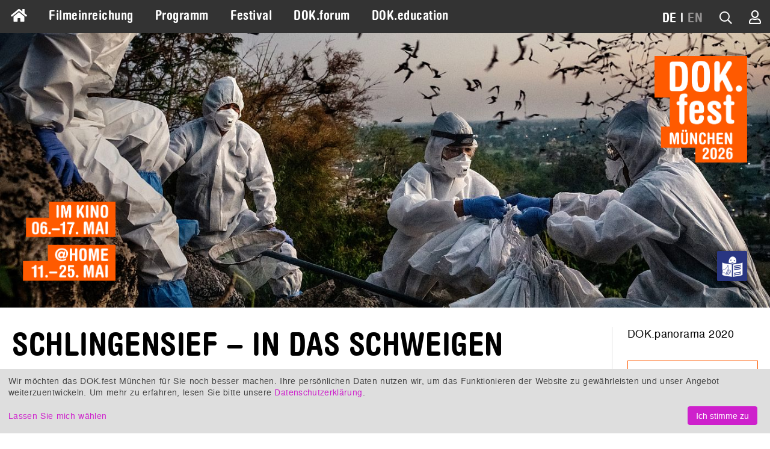

--- FILE ---
content_type: text/html; charset=UTF-8
request_url: https://www.dokfest-muenchen.de/films/schlingensief-in-das-schweigen-hineinschreien
body_size: 8355
content:
<!DOCTYPE html>
<html lang="de" class="invisible">
<head>
	<title>SCHLINGENSIEF – IN DAS SCHWEIGEN HINEINSCHREIEN – DOK.fest München</title>
	<meta http-equiv="Content-Type" content="text/html; charset=UTF-8">
	<meta name="viewport" content="width=device-width, initial-scale=1, minimum-scale=1, maximum-scale=5">
	<meta property="fb:app_id" content="393624853982981">
	<meta property="og:locale" content="de_DE">
	<meta property="og:locale:alternate" content="de_DE">
	<meta property="og:locale:alternate" content="en_US">
	<meta property="og:site_name" content="DOK.fest München">
	<meta name="keywords" content="Dokumentarfilm, München, DOK.fest, Dokumentarfilmfestival, Film Festival">
	<meta name="description" content="DOK.fest München. Offizielle Website des Dokumentarfilmfestivals München">
	<meta property="og:url" content="https://www.dokfest-muenchen.de/films/schlingensief-in-das-schweigen-hineinschreien">
	<meta property="og:type" content="video.movie">
	<meta property="og:title" content="SCHLINGENSIEF – IN DAS SCHWEIGEN HINEINSCHREIEN (SCHLINGENSIEF – A VOICE THAT SHOOK THE SILENCE)">
	<meta property="og:description" content="Das Kunstgenie Christoph Schlingensief: Eine Wiedergeburt auf der Weltbühne.">
	<meta property="og:image" content="https://ssp.dokfest-muenchen.de/albums/album-2854/lg/07SCHLINGENSIEF_IN_DAS_SCHWEIGEN_HINEINSCHREIEN__Filmgalerie451.jpg">
	<base href="https://www.dokfest-muenchen.de/">
<link rel="canonical" href="https://www.dokfest-muenchen.de/films/schlingensief-in-das-schweigen-hineinschreien">	<link rel="alternate" type="application/rss+xml" title="RDF-Datei" href="https://www.dokfest-muenchen.de/rss?locale=de">
	<link rel="stylesheet" href="/skins/v5/css/default.min.css?1767691009" type="text/css" media="all">
	<link rel="stylesheet" href="/skins/v5/css/print.min.css?1740390575" type="text/css" media="print">
	<!--[if lt IE 7]>
		<link rel="stylesheet" type="text/css" href="/skins/v5/css/ie6.dok.css" media="all" />
	<![endif]-->
	<!--[if IE 7]>
		<link rel="stylesheet" type="text/css" href="/skins/v5/css/ie7.dok.css" media="all" />
	<![endif]-->
	<!--[if lt IE 9]>
	    <script type="text/javascript" src="/skins/v5/js/html5shiv.min.js"></script>
	<![endif]-->

	<script type="text/javascript" src="/skins/v5/js/dok.min.js?69703b4dc2938"></script>
	<script src="https://embed.own-it-media.com/own-it-player.embed.umd.js"></script>
<script type="text/javascript">
			var lang = "de";
			var heroSliderRatio = 2.8;
			var hideHeader = false;
		
			function dcRgMsg(event) {
				if (event.data && event.data.name === "requestUpdateDiscountCodeFromUrl") {
					event.source.postMessage({name: "setDiscountCode", params: ""}, "*");
				} else if (event.data && event.data.name === "updateHeight") {
					var i, frames, frame;
					frames = document.getElementsByTagName("iframe");
					for (i = 0; i < frames.length; ++i) {
						frame = frames[i];
						if (event.source === frame.contentWindow) {
							frame.style.height = event.data.params.height + "px";
						}
					}
				}
			}
			window.addEventListener("message", dcRgMsg);
		

	$(function() { 
		$("#tabs").tabs("option", "active", 0);
		document.domain = "dokfest-muenchen.de";
	});


					$(function() { 
						
				$("#69703b4d-39d4-47f3-b130-48b78e84fdca").flexslider({
					animation: "fade",
					animationLoop: true,
					smoothHeight: false,
					video: false,
					slideshow: true,
					slideshowSpeed: 7000,
					prevText: "Previous",
					nextText: "Next",
					initDelay: 0,
					controlNav: false,
					directionNav: true,
					sync: false,
					itemWidth: 0,
				    start: function(slider) {
						$("#69703b4d-39d4-47f3-b130-48b78e84fdca").removeClass("flexslider-loading");
						// $("#header").css("visibility", "visible");

				    }
				});
			
					});
				

                $(function () {
                    if($(".slick-arrow").length && canvas != "S" && canvas != "M") {
                        $(".rec-carousel").css({ "margin-left": "2em", "margin-right": "2em" });
                    }
                });
            </script>

            <link rel="apple-touch-icon" sizes="180x180" href="/images/apple-touch-icon.png">
            <link rel="icon" type="image/png" sizes="32x32" href="/images/favicon-32x32.png">
            <link rel="icon" type="image/png" sizes="16x16" href="/images/favicon-16x16.png">
            <link rel="manifest" href="/images/site.webmanifest">
            <link rel="mask-icon" href="/images/safari-pinned-tab.svg" color="#ff5a00">
            <link rel="shortcut icon" href="/images/favicon.ico">
            <meta name="msapplication-TileColor" content="#2d89ef">
            <meta name="msapplication-config" content="/images/browserconfig.xml">
            <meta name="theme-color" content="#333333">
        
            <script type="text/plain" data-type="application/javascript" data-name="facebook">
                !function(f,b,e,v,n,t,s)
                {if(f.fbq)return;n=f.fbq=function(){n.callMethod?
                n.callMethod.apply(n,arguments):n.queue.push(arguments)};
                if(!f._fbq)f._fbq=n;n.push=n;n.loaded=!0;n.version="2.0";
                n.queue=[];t=b.createElement(e);t.async=!0;
                t.src=v;s=b.getElementsByTagName(e)[0];
                s.parentNode.insertBefore(t,s)}(window, document,"script",
                "https://connect.facebook.net/en_US/fbevents.js");
                fbq("init", "327125501944910");
                fbq("track", "PageView");
            </script>
        </head>

<body id="films-view-" class="films-view">

	<div id="loading"></div><div id="loading-opaque"></div>

	<!-- facebook -->
	
			<div id="fb-root"></div>
			<script type="text/plain" data-type="application/javascript" data-name="facebook">
				(function(d, s, id) {
					var js, fjs = d.getElementsByTagName(s)[0];
					if (d.getElementById(id)) return;
					js = d.createElement(s); js.id = id;
					js.src = "https://connect.facebook.net/de_DE/sdk.js#xfbml=1&version=v3.1";
					fjs.parentNode.insertBefore(js, fjs);
				}(document, "script", "facebook-jssdk"));
			</script>
        	<!-- /facebook -->
	
	<!-- wrapper & grid container -->	
	<div id="wrapper" class="grid-container grid-parent">
		
		<!-- admin nav -->
		<div id="nav-admin">
					</div>
		<!-- /admin nav -->
		
		<!-- nav mobile -->
		<nav id="nav-mobile">
			<div class="grid-container">
				<div class="grid-10 mobile-grid-10 tablet-grid-10">
					<div id="nav-main-mobile"><a href="#menu-main-c"><i class="fa fa-bars"></i></a></div>
				</div>
				<div class="grid-90 mobile-grid-90 tablet-grid-90" style="text-align: right">
					
            <ul>
                
                <li id="nav-lang-mobile"><span>DE</span><span> | </span><span><a href="/films/schlingensief-in-das-schweigen-hineinschreien?lang=en">EN</a></span></li>
                <li id="nav-quicksearch-mobile"><i class="fa fa-search icon-quicksearch"></i></li>
                <li id="nav-user-mobile"><a href="/users/dashboard"><i class="fa fa-user-o" title="Mein Konto"></i></a></li>
                
            </ul>
        				</div>
			</div>
		</nav>
		<!-- /nav mobile -->

		<!-- nav main -->
		<nav id="nav" class="grid-100 grid-parent">
			<div id="nav-main">
				<div id="menu-main-c">
					<ul id="menu-main" class="sf-menu sf-navbar">
						<li id="icon-home" class="">
							<a href="/"><i class="fas fa-home"></i></a>
						</li>
						<li class="hide-on-desktop">
							<a href="/" class="">Home</a>
						</li>
						<li class="">
					<a href="Submission" class="">Filmeinreichung</a>
			
				</li>
				<li class="">
					<a href="Programm" class="">Programm</a>
			<ul>
				<li class="">
					<a href="At-home" class="">dok@home Online-Filmothek</a>
			
				</li>
				<li class="">
					<a href="DOKaroundtheclock" class="">Ganzjahreskalender</a>
			
				</li>
				<li class="">
					<a href="Filme" class="">Alle Festivalfilme</a>
			
				</li></ul>
				</li>
				<li class="">
					<a href="Festival" class="">Festival</a>
			<ul>
				<li class="">
					<a href="Festivalimpressionen" class="">Festivalimpressionen &amp; Filmgespräche</a>
			
				</li>
				<li class="">
					<a href="Awards_jurys" class="">Wettbewerbe &amp; Preise</a>
			
				</li>
				<li class="">
					<a href="Presse" class="">Presse</a>
			
				</li>
				<li class="">
					<a href="Ueber-uns" class="">Über uns</a>
			
				</li>
				<li class="">
					<a href="Partner" class="">Partner</a>
			
				</li></ul>
				</li>
				<li class=" forum">
					<a href="DOK_forum" class="">DOK.forum</a>
			<ul>
				<li class=" forum">
					<a href="MarktplatzSubmission" class="">Projekteinreichung</a>
			
				</li>
				<li class=" forum">
					<a href="Marktplatz_forum" class="">Marktplatz</a>
			
				</li>
				<li class=" forum">
					<a href="DOKforum-Perspectives" class="">Perspektiven</a>
			
				</li>
				<li class=" forum">
					<a href="WhoIsWho" class="">Who is Who</a>
			
				</li>
				<li class=" forum">
					<a href="TeamDokforum" class="">Team &amp; Kontakt</a>
			
				</li></ul>
				</li>
				<li class="">
					<a href="DOK_education" class="">DOK.education</a>
			<ul>
				<li class="">
					<a href="SchuleDesSehens2026-Kino" class="">Schule des Sehens</a>
			
				</li>
				<li class="">
					<a href="Nextus" class="">Nextus Filmplattform</a>
			
				</li>
				<li class="">
					<a href="Education_calendar" class="">Kalender</a>
			
				</li>
				<li class="">
					<a href="DOK_education_Rueckblick" class="">Rückblick</a>
			
				</li>
				<li class="">
					<a href="DOKeducation_Team" class="">Team &amp; Kontakt</a>
			
				</li></ul>
				</li>
					</ul>
				</div>
				<div id="nav-alt-c">
					<div id="nav-alt">
            <ul>
                <li id="nav-messages">
                <li id="nav-lang"><span>DE</span><span> | </span><span><a href="/films/schlingensief-in-das-schweigen-hineinschreien?lang=en">EN</a></span></li>
                <li id="nav-quicksearch"><a href="#"><i class="fa fa-search icon-quicksearch" title="Filmsuche"></i></a></li>
                <li id="nav-user"><a href="/users/dashboard"><i class="fa fa-user-o" title="Mein Konto"></i></a></li>
                
            </ul>
        </div>
				</div>
				<div class="clear"></div>
			</div>
		</nav>
		<!-- /nav main -->

		<!-- header -->
		<header id="header">
			<div id="header-mobile">
				<script type="text/javascript">
					$.flexslider.ratio = 1;
					// $.flexslider.addHeight = 0;
				</script>
				<div class="heroslider" id="69703b4d-6688-4c20-860a-4d968e84fdca">
					<ul class="slides">
					<li style="position: relative">
						<img src="assets/cache/3/2/9/7/a/3297ab34b03188e7d667d64fd4ffc491198247cc.jpeg" class="img-resp no-clip-wrapper" width="768" height="768" alt="" style="width: 100%">
					</li>
				
					</ul>
				</div>
			</div>
			<div id="header-desktop">
				<script type="text/javascript">
					$.flexslider.ratio = 2,8;
					// $.flexslider.addHeight = 0;
				</script>
				<div class="heroslider" id="69703b4d-59ec-4678-9b56-47018e84fdca">
					<ul class="slides">
					<li style="position: relative">
						<img src="assets/cache/1/8/4/f/3/184f3cc6dd836488d8ec87077846d27730fadca0.jpeg" class="img-resp no-clip-wrapper" width="1400" height="500" alt="" style="width: 100%">
					</li>
				
					</ul>
				</div>
			</div>
			<div id="logo-logo"><a href="/"><img src="/upload/home/logo_logo_default.png" alt="DOK.fest"></a></div>
			<div id="logo-date"><img src="/upload/home/logo_date_default.png" alt="DOK.fest"></div>
			<div id="ls">
                <div>
                    <a href="/DOKfest-leichte-Sprache?lang=de">
                        <img src="/images/ls.svg" title="Leichte Sprache">
                    </a>
                </div>    
            </div>
			<div class="grid-100" hidden><a href="#" id="scrolldown">Down</a></div>
		</header>
		<!-- /header -->			

		<!-- content -->
		<section id="content" class="grid-100 grid-parent width-fixed">
			
	<div class="films-view-container">

		<div class="grid-80 tablet-grid-75 films-main">
			<div class="films-view-headline">
				
			<div id="top-content">
				<div id="top-content--top">
					<h1>SCHLINGENSIEF – IN DAS SCHWEIGEN HINEINSCHREIEN</h1>
				</div>
		
				<div id="top-content--bottom">			
					<h2>Deutschland 2020 – Regie: Bettina Böhler – Originalfassung: Deutsch – Untertitel: Ohne – Länge: <span class="nowrap">124 min.</span></h2>
				</div>
			
			</div>
		
			</div>
			
		<div id="tabs" class="ui-tabs">
			<ul>                 
				<li><a href="https://www.dokfest-muenchen.de/films/schlingensief-in-das-schweigen-hineinschreien#video">Video</a></li>
				<li><a href="https://www.dokfest-muenchen.de/films/schlingensief-in-das-schweigen-hineinschreien#ssp">Fotos</a></li>
			</ul>
			<div id="video"><iframe width="560" height="315" src="" frameborder="0" allow="accelerometer; autoplay; encrypted-media; gyroscope; picture-in-picture" allowfullscreen data-src="https://www.youtube.com/embed/5g8gqvALuDI?rel=0" data-name="youtube"></iframe></div>
			<div id="ssp">
				<script type="text/javascript">
					$.flexslider.ratio = 1.7777;
					// $.flexslider.addHeight = 0;
				</script>
				<div class="flexslider flexslider-loading" id="69703b4d-39d4-47f3-b130-48b78e84fdca">
					<ul class="slides">
					<li style="position: relative">
						<img class="lazy" data-original="assets/cache/e/0/0/0/a/e000a0bda961d13acfed5ada4f2a651267cbbb4e.jpeg" width="1151" height="647" alt="" style="width: 100%">
					</li>
				

					<li style="position: relative">
						<img class="lazy" data-original="assets/cache/1/c/c/c/5/1ccc545bc880cd97354d2df12f09dc2e576d1f08.jpeg" width="1151" height="647" alt="" style="width: 100%">
					</li>
				

					<li style="position: relative">
						<img class="lazy" data-original="assets/cache/e/b/b/7/f/ebb7f6f966fa4e206723f1316dcd40b4c5b18670.jpeg" width="1151" height="647" alt="" style="width: 100%">
					</li>
				

					<li style="position: relative">
						<img class="lazy" data-original="assets/cache/c/a/8/3/7/ca83799cbe2a4279d067a3113bf624547902ed70.jpeg" width="1151" height="647" alt="" style="width: 100%">
					</li>
				

					<li style="position: relative">
						<img class="lazy" data-original="assets/cache/5/c/7/8/a/5c78a8b8ecd3a0f5fb7a448988c4538d13906d74.jpeg" width="1151" height="647" alt="" style="width: 100%">
					</li>
				

					<li style="position: relative">
						<img class="lazy" data-original="assets/cache/2/5/1/5/a/2515a7d58d06ce7937e277ca5708a80e48115772.jpeg" width="1151" height="647" alt="" style="width: 100%">
					</li>
				

					<li style="position: relative">
						<img class="lazy" data-original="assets/cache/d/1/2/0/9/d120945b7fd62579adedf6e8288c962ba783f527.jpeg" width="1151" height="647" alt="" style="width: 100%">
					</li>
				

					<li style="position: relative">
						<img class="lazy" data-original="assets/cache/1/d/7/8/3/1d7830192086bf7e4fbee9a1fca930149b6e0d8f.jpeg" width="1151" height="647" alt="" style="width: 100%">
					</li>
				

					<li style="position: relative">
						<img class="lazy" data-original="assets/cache/8/d/8/9/6/8d896ded909e6162a2432f056b6b69c6e57c26d5.jpeg" width="1151" height="647" alt="" style="width: 100%">
					</li>
				

					<li style="position: relative">
						<img class="lazy" data-original="assets/cache/6/0/d/1/b/60d1b5abe264309f33c25f1072c908b60f4de891.jpeg" width="1151" height="647" alt="" style="width: 100%">
					</li>
				

					<li style="position: relative">
						<img class="lazy" data-original="assets/cache/8/9/8/a/7/898a7266846ea27197dce5a055346b9b631b65e6.jpeg" width="1151" height="647" alt="" style="width: 100%">
					</li>
				
					</ul>
				</div>
			</div>
		</div>
	
			<div class="hide-on-tablet">
				
			</div>
			<div class="synopsis"><p><span style="font-weight: 400;">„Ich dachte immer, so jemand kann nicht sterben. Das ist, als ob das Leben selbst gestorben wäre“, schrieb Elfriede Jelinek 2010 zum Tod von Christoph Schlingensief. Zehn Jahre schon fehlt der Oberhausener Totalkünstler dem internationalen Kunstbetrieb. Diese „Lücke, die der Teufel lässt“ (Alexander Kluge) konnte natürlich niemand schließen. Bettina Böhler erweckt mit sensationellem Archivmaterial das schmerzlich vermisste Enfant terrible zu neuem Leben und lässt Schlingensief sich selbst erzählen. </span><em><span style="font-weight: 400;">Simon Hauck</span></em></p>
<p> </p></div>
			<div class="hide-on-tablet">
				<div class="addinfo"><p class="addtext">Verfügbar vom 7. bis 24. Mai<br></p></div>
				
		<p class="button-award">
			<a href="/Publikumspreis" target="_parent"><img src="images/publikumspreis.png" alt="Nominiert für den kinokino Publikumspreis, gestiftet von BR und 3sat" style="width: 24px"></a>
			<a href="/Publikumspreis" target="_parent"><span>Nominiert für den <br>kinokino Publikumspreis, <br>gestiftet von BR und 3sat</span></a>
		</p>
	
				
		<p class="button-qa">
			<a href="/Filmtalks" target="_parent"><img src="images/qa.png" alt="Q&amp;A"></a>
		</p>
	
				
				
            <div class="buttons-social">
                <p class="button-social facebook">
                    <a href="https://www.facebook.com/DOKfest/" target="_blank"><i class="fab fa-fw fa-facebook-f" aria-hidden="true"></i> Facebook</a>
                </p>
                <p class="button-social instagram">
                    <a href="https://www.instagram.com/dokfest/" target="_blank"><i class="fab fa-fw fa-instagram" aria-hidden="true"></i> Instagram</a>
                </p>
                <p class="button-social envelope">
                    <a href="/Newsletter" target="_parent"><i class="fa fa-fw fa-envelope" aria-hidden="true"></i> Newsletter</a>
                </p>
            </div>
            <div class="clear"></div>
        
			</div>
			<div class="biofilmo"><h4> </h4>
<h4>Biografie</h4>
<p>Bettina Böhler ist eine der profiliertesten Editorinnen Deutschlands, sie montierte u.a. zwei von Christoph Schlingensiefs berühmtesten Filmen. International bekannt wurde sie u.a. durch ihre langjährige Zusammenarbeit mit Christian Petzold. <span style="font-weight: 400;">20 Jahre lang war sie Dozentin an der Deutschen Film-und Fernsehakademie Berlin (dffb). </span>SCHLINGENSIEF – IN DAS SCHWEIGEN HINEINSCHREIEN ist ihr erstes Werk als Regisseurin.</p>
<h4>Filmografie: </h4>
<p>AUF DER SUCHE NACH INGMAR BERGMAN, (Co-Regie) DE/FR 2018, 98 Min. </p>
<p> </p>
<h4>In Partnerschaft mit</h4>
<p> </p>
<p><span class="st"><img src="media/images/partner/MUENCHNERKAMMER123_P_1.jpg?u=1Obk0P" alt="" width="200" height="53"></span></p>
<p> </p>
<p> </p></div>
			<div class="credits"><p>Englischer/Originaltitel: SCHLINGENSIEF – A VOICE THAT SHOOK THE SILENCE. Autor*in: Bettina Böhler. Ton: Daniel Iribarren. Schnitt: Bettina Böhler. Musik: Helge Schneider. Mischung: Adrian Baumeister. Produktion: Filmgalerie 451. Produzent*in: Frieder Schlaich, Irene von Alberti. Verleih: Weltkino Filmverleih GmbH </p></div>
			<div class="assoc-tags"><a href="/Filme?films_festival=18&amp;films_tag=163" target="_top">#Systemkritik und neue Visionen</a> <a href="/Filme?films_festival=18&amp;films_tag=165" target="_top">#Die Kunst der Stunde</a></div>
			
		</div>

		<div class="grid-20 tablet-grid-25 films-sidebar">
			<div id="sectionyear">DOK.panorama 2020</div> 
			<div class="hide-on-mobile">
				
				<div class="addinfo"><p class="addtext">Verfügbar vom 7. bis 24. Mai<br></p></div>
				
		<p class="button-award">
			<a href="/Publikumspreis" target="_parent"><img src="images/publikumspreis.png" alt="Nominiert für den kinokino Publikumspreis, gestiftet von BR und 3sat" style="width: 24px"></a>
			<a href="/Publikumspreis" target="_parent"><span>Nominiert für den <br>kinokino Publikumspreis, <br>gestiftet von BR und 3sat</span></a>
		</p>
	
				
		<p class="button-qa">
			<a href="/Filmtalks" target="_parent"><img src="images/qa.png" alt="Q&amp;A"></a>
		</p>
	
				
				<div class="hidden">
            <div class="buttons-social">
                <p class="button-social facebook">
                    <a href="https://www.facebook.com/DOKfest/" target="_blank"><i class="fab fa-fw fa-facebook-f" aria-hidden="true"></i> Facebook</a>
                </p>
                <p class="button-social instagram">
                    <a href="https://www.instagram.com/dokfest/" target="_blank"><i class="fab fa-fw fa-instagram" aria-hidden="true"></i> Instagram</a>
                </p>
                <p class="button-social envelope">
                    <a href="/Newsletter" target="_parent"><i class="fa fa-fw fa-envelope" aria-hidden="true"></i> Newsletter</a>
                </p>
            </div>
            <div class="clear"></div>
        </div> 
			</div>
		</div>

		<div class="clear"></div>

		<div class="grid-100"><h3>Empfehlungen</h3><div class="rec-carousel">
                    <div>
                        <a href="/films/view/toni-morrison-the-pieces-i-am">
                            <img src="/img/images/albums/album-2875/lg/00TONI_MORRISON.jpg?w=150&amp;ar=1.77&amp;area=0,0,0,0&amp;sharpen&amp;crop-to-fit&amp;dpr=1.5" alt="">
                            <h2 title="TONI MORRISON: THE PIECES I AM">TONI MORRISON: THE ...</h2>
                        </a>
                    </div>

                    <div>
                        <a href="/films/view/fritschs-pfusch">
                            <img src="/img/images/albums/album-2902/lg/FRITSCH.jpg?w=150&amp;ar=1.77&amp;area=0,0,0,0&amp;sharpen&amp;crop-to-fit&amp;dpr=1.5" alt="">
                            <h2 title="FRITSCHS PFUSCH">FRITSCHS PFUSCH</h2>
                        </a>
                    </div></div></div>
		<div class="grid-100">
                <h3>Partneranzeige</h3>
                <div class="grid-66 tablet-grid-75 grid-parent">
                    <a href="https://www.petrakellystiftung.de/" target="_blank"><img src="/img/media/images/2020/Anzeigen2020/PKS_Anzeige_1000x300px.jpg?sc=generic-66" alt="Partneranzeige" class="lazy"></a>
                </div>
            </div>
	</div>
		</section>
		<!-- /content -->
		
		<!-- top link -->
		<div class="grid-100">
			<a href="#" id="scrollup">Top</a>
		</div>
		<!-- /top link -->

		<!-- footer -->
		
            <footer id="footer" class="grid-100">
                <div id="permalinks1" class="grid-container grid-parent">
                    <div class="grid-25 tablet-grid-50"><ul><li class="level-1"><a href="#" target="_top">ÜBER UNS</a></li><li class="level-2"><a href="/Profil" target="_top">PROFIL</a></li><li class="level-2"><a href="https://www.dokfest-muenchen.de/DOKfest-leichte-Sprache" target="_top">DAS FESTIVAL IN LEICHTER SPRACHE</a></li><li class="level-2"><a href="/Partner" target="_top">PARTNER</a></li><li class="level-2"><a href="/Jobs" target="_blank">OFFENE STELLEN</a></li></ul></div>
<div class="grid-25 tablet-grid-50"><ul><li class="level-1"><a href="#" target="_top">INFOS</a></li><li class="level-2"><a href="/FAQ" target="_blank">HILFE UND FAQS</a></li><li class="level-2"><a href="/AGB" target="_top">AGBS</a></li><li class="level-2"><a href="/Impressum" target="_top">IMPRESSUM UND DATENSCHUTZ</a></li><li class="level-2"><a href="/Kontakt" target="_top">KONTAKT</a></li></ul></div>
<div class="grid-25 tablet-grid-50"><ul><li class="level-1"><a href="#" target="_top">MEIN KONTO</a></li><li class="level-2"><a href="https://www.dokfest-muenchen.de/Login" target="_top">LOGIN</a></li><li class="level-2"><a href="https://www.dokfest-muenchen.de/Registrierung" target="_top">REGISTRIERUNG</a></li></ul></div>	
                    <div id="logo-logo-bottom" class="grid-25 tablet-grid-50">
                        <img src="/upload/home/logo_logo_default.png" width="675" height="777" alt="DOK.fest">
                    </div>			
                </div>
                <div id="permalinks2" class="grid-container grid-parent">
                    <div id="subscribe-bottom" class="grid-50 tablet-grid-50">
                        <ul>
                            <li class="level-1">Informiert bleiben</li>
                            <li class="level-2"><p>Der DOK.fest Newsletter hält Sie auf dem Laufenden über unser Programm während des Festivals und das ganze Jahr.</p></li>
                            <li class="level-2">
                                <form id="subscribe-bottom-form" method="get" action="/Newsletter">
                                    <input type="email" name="email" placeholder="Ihre Email-Adresse">
                                    <a href="javascript:%24('#subscribe-bottom-form').submit()"><i class="fa fa-arrow-right" aria-hidden="true"></i></a>
                                </form>
                            </li>
                        </ul>
                    </div>
                    <div class="grid-25 tablet-grid-50">
                        <ul>
                            <li class="level-1">Follow us</li>
                            <li class="level-2"><p>Folgen Sie uns auf unseren Social-Media-Kanälen!</p></li>
                            <li id="social-icons-bottom"><div class=""><a href="/Newsletter" title="Newsletter"><i class="fa fa-lg fa-newspaper"></i></a></div><div class=""><a href="https://www.dokfest-muenchen.de/rss?locale=de" title="RSS Feed"><i class="fa fa-lg fa-rss"></i></a></div><div><a href="https://www.youtube.com/@DOKfestMuenchen_Filmfestival" target="_blank" title="Youtube"><i class="fab fa-lg fa-youtube"></i></a></div><div><a href="https://www.instagram.com/dokfest/" target="_blank" title="Instagram"><i class="fab fa-lg fa-instagram"></i></a></div><div><a href="https://www.facebook.com/DOKfest/" target="_blank" title="Facebook"><i class="fab fa-lg fa-facebook-f"></i></a></div><div><a href="https://www.linkedin.com/company/dok-fest-m%C3%BCnchen" target="_blank" title="LinkedIn"><i class="fab fa-lg fa-linkedin-in"></i></a></div><div><a href="https://letterboxd.com/dokfest/films/" target="_blank" title="Letterboxd"><img src="/images/letterboxd.svg" alt="Letterboxd" style="border-radius: 50%"></a></div></li>
                        </ul>
                    </div>
                    <div id="logo-date-bottom" class="grid-25 tablet-grid-50">
                        <img src="/upload/home/logo_date_default.png" width="622" height="533" alt="DOK.fest">
                    </div>
                </div>
            </footer>
				<!-- /footer -->

		<!-- FEE links -->
				<!-- /FEE links -->
				
		<!-- Quicksearch -->
				<div id="quicksearch">
			<form name="quicksearch" action="/Filme" method="post">
				<input type="hidden" name="films_festival" value="">
				<input type="text" name="keyword" placeholder="Filmsuche">
				<a id="quicksearch-close" href="#"><i class="fa fa-close"></i></a>
			</form>
		</div>
				<!-- /Quicksearch -->
		
		<!-- Noscript -->
		
            <noscript>
                <!--googleoff: all-->
                <div>
                    <style>
                        html {
                            visibility: visible !important;
                        }
                        #nav, #nav-admin, #nav-mobile, #header, #ls {
                            display: none;
                        }
                    </style>
                    <a href="/"><img src="/upload/home/logo_logo_default.png?1662475201" alt="Logo"></a>
                    <h1>Warum sehe ich DOK.fest München nicht?</h1>
                    <p>Sie haben Javascript in Ihren Browsereinstellungen deaktiviert.<br>Aktivieren Sie Javascript jetzt, um auf unsere Website wieder zugreifen zu können.</p>
                </div>
                <!--googleon: all-->
            </noscript>        
        		<!-- /Noscript -->
	</div>
	<!-- /wrapper & grid container -->

		
	<script type="text/plain" data-type="application/javascript" data-name="matomo">
		var _paq = _paq || [];
	    _paq.push(["setDomains", ["*.dokfest-muenchen.de"]]);
		_paq.push(['requireCookieConsent']);
		_paq.push(['trackPageView']);
		_paq.push(['enableLinkTracking']);
		(function() {
			var u="//ssl.sema4.net/stats/";
			_paq.push(['setTrackerUrl', u+'piwik.php']);
			_paq.push(['setSiteId', '1']);
			var d=document, g=d.createElement('script'), s=d.getElementsByTagName('script')[0];
			g.type='text/javascript'; g.async=true; g.defer=true; g.src=u+'piwik.js'; s.parentNode.insertBefore(g,s);
		})();
	</script>
	
	<script type="text/plain" data-type="application/javascript" data-name="ga">
	  (function(i,s,o,g,r,a,m){i['GoogleAnalyticsObject']=r;i[r]=i[r]||function(){
	  (i[r].q=i[r].q||[]).push(arguments)},i[r].l=1*new Date();a=s.createElement(o),
	  m=s.getElementsByTagName(o)[0];a.async=1;a.src=g;m.parentNode.insertBefore(a,m)
	  })(window,document,'script','https://www.google-analytics.com/analytics.js','ga');

	  ga('create', 'UA-31089448-1', 'auto');
	  ga('send', 'pageview');

	</script>
	  

</body>
</html>
